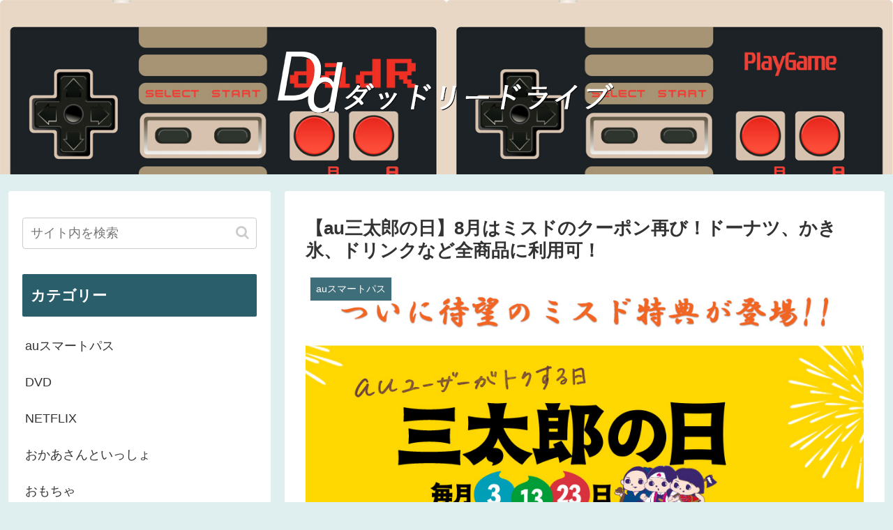

--- FILE ---
content_type: text/html; charset=utf-8
request_url: https://www.google.com/recaptcha/api2/aframe
body_size: 267
content:
<!DOCTYPE HTML><html><head><meta http-equiv="content-type" content="text/html; charset=UTF-8"></head><body><script nonce="uSlNGm74iDAsGfwA8BP8oQ">/** Anti-fraud and anti-abuse applications only. See google.com/recaptcha */ try{var clients={'sodar':'https://pagead2.googlesyndication.com/pagead/sodar?'};window.addEventListener("message",function(a){try{if(a.source===window.parent){var b=JSON.parse(a.data);var c=clients[b['id']];if(c){var d=document.createElement('img');d.src=c+b['params']+'&rc='+(localStorage.getItem("rc::a")?sessionStorage.getItem("rc::b"):"");window.document.body.appendChild(d);sessionStorage.setItem("rc::e",parseInt(sessionStorage.getItem("rc::e")||0)+1);localStorage.setItem("rc::h",'1769031521924');}}}catch(b){}});window.parent.postMessage("_grecaptcha_ready", "*");}catch(b){}</script></body></html>

--- FILE ---
content_type: text/css
request_url: http://dudley-drive.com/wp-content/themes/cocoon-child-master/style.css?ver=5.9.12&fver=20181202071425
body_size: 455
content:
@charset "UTF-8";

/*!
Theme Name: Cocoon Child
Template:   cocoon-master
Version:    0.0.5
*/

/************************************
** 子テーマ用のスタイルを書く
************************************/
/*必要ならばここにコードを書く*/

/*特定ページのシェア・フォローボタン非表示*/
.page-id-88 .sns-share,
.page-id-88 .sns-follow,
.page-id-88 .date-tags,
.page-id-88 .author-info{
    display: none;
}

.page-id-29 .sns-share,
.page-id-29 .sns-follow,
.page-id-29 .date-tags,
.page-id-29 .author-info{
    display: none;
}

/************************************
** レスポンシブデザイン用のメディアクエリ
************************************/
/*1240px以下*/
@media screen and (max-width: 1240px){
  /*必要ならばここにコードを書く*/
}

/*1030px以下*/
@media screen and (max-width: 1030px){
  /*必要ならばここにコードを書く*/
}

/*768px以下*/
@media screen and (max-width: 768px){
  /*必要ならばここにコードを書く*/
}

/*480px以下*/
@media screen and (max-width: 480px){
  /*必要ならばここにコードを書く*/
}